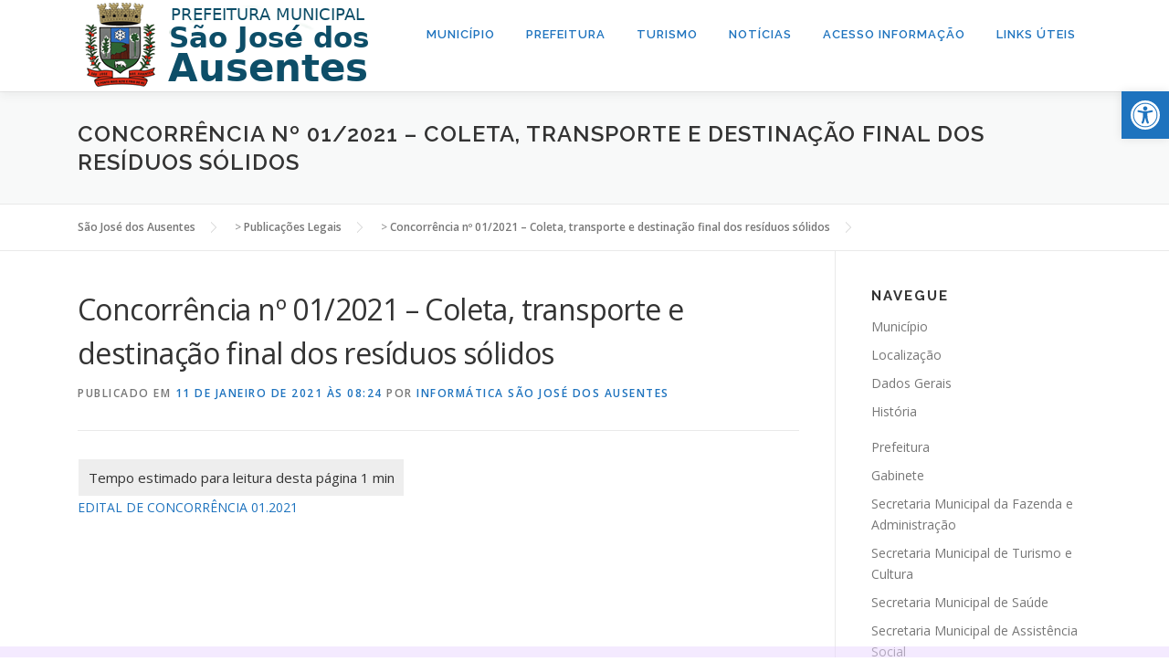

--- FILE ---
content_type: text/html; charset=UTF-8
request_url: https://www.saojosedosausentes.rs.gov.br/publicacaolegal/concorrencia-no-01-2021-coleta-transporte-e-destinacao-final-dos-residuos-solidos/
body_size: 84836
content:

<!DOCTYPE html>
<html dir="ltr" lang="pt-BR" prefix="og: https://ogp.me/ns#">
<head>
<meta charset="UTF-8">
<meta name="viewport" content="width=device-width, initial-scale=1">
<link rel="profile" href="http://gmpg.org/xfn/11">
<title>Concorrência nº 01/2021 – Coleta, transporte e destinação final dos resíduos sólidos - São José dos Ausentes</title>
	<style>img:is([sizes="auto" i], [sizes^="auto," i]) { contain-intrinsic-size: 3000px 1500px }</style>
	
		<!-- All in One SEO 4.7.7 - aioseo.com -->
	<meta name="description" content="EDITAL DE CONCORRÊNCIA 01.2021" />
	<meta name="robots" content="max-image-preview:large" />
	<link rel="canonical" href="https://www.saojosedosausentes.rs.gov.br/publicacaolegal/concorrencia-no-01-2021-coleta-transporte-e-destinacao-final-dos-residuos-solidos/" />
	<meta name="generator" content="All in One SEO (AIOSEO) 4.7.7" />
		<meta property="og:locale" content="pt_BR" />
		<meta property="og:site_name" content="São José dos Ausentes - Prefeitura Municipal" />
		<meta property="og:type" content="article" />
		<meta property="og:title" content="Concorrência nº 01/2021 – Coleta, transporte e destinação final dos resíduos sólidos - São José dos Ausentes" />
		<meta property="og:description" content="EDITAL DE CONCORRÊNCIA 01.2021" />
		<meta property="og:url" content="https://www.saojosedosausentes.rs.gov.br/publicacaolegal/concorrencia-no-01-2021-coleta-transporte-e-destinacao-final-dos-residuos-solidos/" />
		<meta property="og:image" content="https://www.saojosedosausentes.rs.gov.br/wp-content/uploads/2022/12/AUSENTES-1.png" />
		<meta property="og:image:secure_url" content="https://www.saojosedosausentes.rs.gov.br/wp-content/uploads/2022/12/AUSENTES-1.png" />
		<meta property="og:image:width" content="338" />
		<meta property="og:image:height" content="100" />
		<meta property="article:published_time" content="2021-01-11T11:24:00+00:00" />
		<meta property="article:modified_time" content="2021-01-11T11:24:00+00:00" />
		<meta name="twitter:card" content="summary_large_image" />
		<meta name="twitter:title" content="Concorrência nº 01/2021 – Coleta, transporte e destinação final dos resíduos sólidos - São José dos Ausentes" />
		<meta name="twitter:description" content="EDITAL DE CONCORRÊNCIA 01.2021" />
		<meta name="twitter:image" content="https://www.saojosedosausentes.rs.gov.br/wp-content/uploads/2022/12/AUSENTES-1.png" />
		<script type="application/ld+json" class="aioseo-schema">
			{"@context":"https:\/\/schema.org","@graph":[{"@type":"BreadcrumbList","@id":"https:\/\/www.saojosedosausentes.rs.gov.br\/publicacaolegal\/concorrencia-no-01-2021-coleta-transporte-e-destinacao-final-dos-residuos-solidos\/#breadcrumblist","itemListElement":[{"@type":"ListItem","@id":"https:\/\/www.saojosedosausentes.rs.gov.br\/#listItem","position":1,"name":"In\u00edcio","item":"https:\/\/www.saojosedosausentes.rs.gov.br\/","nextItem":{"@type":"ListItem","@id":"https:\/\/www.saojosedosausentes.rs.gov.br\/publicacaolegal\/concorrencia-no-01-2021-coleta-transporte-e-destinacao-final-dos-residuos-solidos\/#listItem","name":"Concorr\u00eancia n\u00ba 01\/2021 - Coleta, transporte e destina\u00e7\u00e3o final dos res\u00edduos s\u00f3lidos"}},{"@type":"ListItem","@id":"https:\/\/www.saojosedosausentes.rs.gov.br\/publicacaolegal\/concorrencia-no-01-2021-coleta-transporte-e-destinacao-final-dos-residuos-solidos\/#listItem","position":2,"name":"Concorr\u00eancia n\u00ba 01\/2021 - Coleta, transporte e destina\u00e7\u00e3o final dos res\u00edduos s\u00f3lidos","previousItem":{"@type":"ListItem","@id":"https:\/\/www.saojosedosausentes.rs.gov.br\/#listItem","name":"In\u00edcio"}}]},{"@type":"Organization","@id":"https:\/\/www.saojosedosausentes.rs.gov.br\/#organization","name":"S\u00e3o Jos\u00e9 dos Ausentes","description":"Prefeitura Municipal","url":"https:\/\/www.saojosedosausentes.rs.gov.br\/","logo":{"@type":"ImageObject","url":"https:\/\/www.saojosedosausentes.rs.gov.br\/wp-content\/uploads\/2022\/12\/AUSENTES-1.png","@id":"https:\/\/www.saojosedosausentes.rs.gov.br\/publicacaolegal\/concorrencia-no-01-2021-coleta-transporte-e-destinacao-final-dos-residuos-solidos\/#organizationLogo","width":338,"height":100},"image":{"@id":"https:\/\/www.saojosedosausentes.rs.gov.br\/publicacaolegal\/concorrencia-no-01-2021-coleta-transporte-e-destinacao-final-dos-residuos-solidos\/#organizationLogo"}},{"@type":"WebPage","@id":"https:\/\/www.saojosedosausentes.rs.gov.br\/publicacaolegal\/concorrencia-no-01-2021-coleta-transporte-e-destinacao-final-dos-residuos-solidos\/#webpage","url":"https:\/\/www.saojosedosausentes.rs.gov.br\/publicacaolegal\/concorrencia-no-01-2021-coleta-transporte-e-destinacao-final-dos-residuos-solidos\/","name":"Concorr\u00eancia n\u00ba 01\/2021 \u2013 Coleta, transporte e destina\u00e7\u00e3o final dos res\u00edduos s\u00f3lidos - S\u00e3o Jos\u00e9 dos Ausentes","description":"EDITAL DE CONCORR\u00caNCIA 01.2021","inLanguage":"pt-BR","isPartOf":{"@id":"https:\/\/www.saojosedosausentes.rs.gov.br\/#website"},"breadcrumb":{"@id":"https:\/\/www.saojosedosausentes.rs.gov.br\/publicacaolegal\/concorrencia-no-01-2021-coleta-transporte-e-destinacao-final-dos-residuos-solidos\/#breadcrumblist"},"image":{"@type":"ImageObject","url":"https:\/\/www.saojosedosausentes.rs.gov.br\/wp-content\/uploads\/2018\/01\/igreja-matriz-de-sao.jpg","@id":"https:\/\/www.saojosedosausentes.rs.gov.br\/publicacaolegal\/concorrencia-no-01-2021-coleta-transporte-e-destinacao-final-dos-residuos-solidos\/#mainImage","width":550,"height":309},"primaryImageOfPage":{"@id":"https:\/\/www.saojosedosausentes.rs.gov.br\/publicacaolegal\/concorrencia-no-01-2021-coleta-transporte-e-destinacao-final-dos-residuos-solidos\/#mainImage"},"datePublished":"2021-01-11T08:24:00-03:00","dateModified":"2021-01-11T08:24:00-03:00"},{"@type":"WebSite","@id":"https:\/\/www.saojosedosausentes.rs.gov.br\/#website","url":"https:\/\/www.saojosedosausentes.rs.gov.br\/","name":"S\u00e3o Jos\u00e9 dos Ausentes","description":"Prefeitura Municipal","inLanguage":"pt-BR","publisher":{"@id":"https:\/\/www.saojosedosausentes.rs.gov.br\/#organization"}}]}
		</script>
		<!-- All in One SEO -->

<link rel='dns-prefetch' href='//maxcdn.bootstrapcdn.com' />
<link rel='dns-prefetch' href='//fonts.googleapis.com' />
<link rel="alternate" type="application/rss+xml" title="Feed para São José dos Ausentes &raquo;" href="https://www.saojosedosausentes.rs.gov.br/feed/" />
<link rel="alternate" type="application/rss+xml" title="Feed de comentários para São José dos Ausentes &raquo;" href="https://www.saojosedosausentes.rs.gov.br/comments/feed/" />
		<!-- This site uses the Google Analytics by ExactMetrics plugin v8.2.4 - Using Analytics tracking - https://www.exactmetrics.com/ -->
							<script src="//www.googletagmanager.com/gtag/js?id=G-Z2QW0GPBK2"  data-cfasync="false" data-wpfc-render="false" type="text/javascript" async></script>
			<script data-cfasync="false" data-wpfc-render="false" type="text/javascript">
				var em_version = '8.2.4';
				var em_track_user = true;
				var em_no_track_reason = '';
								var ExactMetricsDefaultLocations = {"page_location":"https:\/\/www.saojosedosausentes.rs.gov.br\/publicacaolegal\/concorrencia-no-01-2021-coleta-transporte-e-destinacao-final-dos-residuos-solidos\/"};
				if ( typeof ExactMetricsPrivacyGuardFilter === 'function' ) {
					var ExactMetricsLocations = (typeof ExactMetricsExcludeQuery === 'object') ? ExactMetricsPrivacyGuardFilter( ExactMetricsExcludeQuery ) : ExactMetricsPrivacyGuardFilter( ExactMetricsDefaultLocations );
				} else {
					var ExactMetricsLocations = (typeof ExactMetricsExcludeQuery === 'object') ? ExactMetricsExcludeQuery : ExactMetricsDefaultLocations;
				}

								var disableStrs = [
										'ga-disable-G-Z2QW0GPBK2',
									];

				/* Function to detect opted out users */
				function __gtagTrackerIsOptedOut() {
					for (var index = 0; index < disableStrs.length; index++) {
						if (document.cookie.indexOf(disableStrs[index] + '=true') > -1) {
							return true;
						}
					}

					return false;
				}

				/* Disable tracking if the opt-out cookie exists. */
				if (__gtagTrackerIsOptedOut()) {
					for (var index = 0; index < disableStrs.length; index++) {
						window[disableStrs[index]] = true;
					}
				}

				/* Opt-out function */
				function __gtagTrackerOptout() {
					for (var index = 0; index < disableStrs.length; index++) {
						document.cookie = disableStrs[index] + '=true; expires=Thu, 31 Dec 2099 23:59:59 UTC; path=/';
						window[disableStrs[index]] = true;
					}
				}

				if ('undefined' === typeof gaOptout) {
					function gaOptout() {
						__gtagTrackerOptout();
					}
				}
								window.dataLayer = window.dataLayer || [];

				window.ExactMetricsDualTracker = {
					helpers: {},
					trackers: {},
				};
				if (em_track_user) {
					function __gtagDataLayer() {
						dataLayer.push(arguments);
					}

					function __gtagTracker(type, name, parameters) {
						if (!parameters) {
							parameters = {};
						}

						if (parameters.send_to) {
							__gtagDataLayer.apply(null, arguments);
							return;
						}

						if (type === 'event') {
														parameters.send_to = exactmetrics_frontend.v4_id;
							var hookName = name;
							if (typeof parameters['event_category'] !== 'undefined') {
								hookName = parameters['event_category'] + ':' + name;
							}

							if (typeof ExactMetricsDualTracker.trackers[hookName] !== 'undefined') {
								ExactMetricsDualTracker.trackers[hookName](parameters);
							} else {
								__gtagDataLayer('event', name, parameters);
							}
							
						} else {
							__gtagDataLayer.apply(null, arguments);
						}
					}

					__gtagTracker('js', new Date());
					__gtagTracker('set', {
						'developer_id.dNDMyYj': true,
											});
					if ( ExactMetricsLocations.page_location ) {
						__gtagTracker('set', ExactMetricsLocations);
					}
										__gtagTracker('config', 'G-Z2QW0GPBK2', {"forceSSL":"true"} );
															window.gtag = __gtagTracker;										(function () {
						/* https://developers.google.com/analytics/devguides/collection/analyticsjs/ */
						/* ga and __gaTracker compatibility shim. */
						var noopfn = function () {
							return null;
						};
						var newtracker = function () {
							return new Tracker();
						};
						var Tracker = function () {
							return null;
						};
						var p = Tracker.prototype;
						p.get = noopfn;
						p.set = noopfn;
						p.send = function () {
							var args = Array.prototype.slice.call(arguments);
							args.unshift('send');
							__gaTracker.apply(null, args);
						};
						var __gaTracker = function () {
							var len = arguments.length;
							if (len === 0) {
								return;
							}
							var f = arguments[len - 1];
							if (typeof f !== 'object' || f === null || typeof f.hitCallback !== 'function') {
								if ('send' === arguments[0]) {
									var hitConverted, hitObject = false, action;
									if ('event' === arguments[1]) {
										if ('undefined' !== typeof arguments[3]) {
											hitObject = {
												'eventAction': arguments[3],
												'eventCategory': arguments[2],
												'eventLabel': arguments[4],
												'value': arguments[5] ? arguments[5] : 1,
											}
										}
									}
									if ('pageview' === arguments[1]) {
										if ('undefined' !== typeof arguments[2]) {
											hitObject = {
												'eventAction': 'page_view',
												'page_path': arguments[2],
											}
										}
									}
									if (typeof arguments[2] === 'object') {
										hitObject = arguments[2];
									}
									if (typeof arguments[5] === 'object') {
										Object.assign(hitObject, arguments[5]);
									}
									if ('undefined' !== typeof arguments[1].hitType) {
										hitObject = arguments[1];
										if ('pageview' === hitObject.hitType) {
											hitObject.eventAction = 'page_view';
										}
									}
									if (hitObject) {
										action = 'timing' === arguments[1].hitType ? 'timing_complete' : hitObject.eventAction;
										hitConverted = mapArgs(hitObject);
										__gtagTracker('event', action, hitConverted);
									}
								}
								return;
							}

							function mapArgs(args) {
								var arg, hit = {};
								var gaMap = {
									'eventCategory': 'event_category',
									'eventAction': 'event_action',
									'eventLabel': 'event_label',
									'eventValue': 'event_value',
									'nonInteraction': 'non_interaction',
									'timingCategory': 'event_category',
									'timingVar': 'name',
									'timingValue': 'value',
									'timingLabel': 'event_label',
									'page': 'page_path',
									'location': 'page_location',
									'title': 'page_title',
									'referrer' : 'page_referrer',
								};
								for (arg in args) {
																		if (!(!args.hasOwnProperty(arg) || !gaMap.hasOwnProperty(arg))) {
										hit[gaMap[arg]] = args[arg];
									} else {
										hit[arg] = args[arg];
									}
								}
								return hit;
							}

							try {
								f.hitCallback();
							} catch (ex) {
							}
						};
						__gaTracker.create = newtracker;
						__gaTracker.getByName = newtracker;
						__gaTracker.getAll = function () {
							return [];
						};
						__gaTracker.remove = noopfn;
						__gaTracker.loaded = true;
						window['__gaTracker'] = __gaTracker;
					})();
									} else {
										console.log("");
					(function () {
						function __gtagTracker() {
							return null;
						}

						window['__gtagTracker'] = __gtagTracker;
						window['gtag'] = __gtagTracker;
					})();
									}
			</script>
				<!-- / Google Analytics by ExactMetrics -->
				<!-- This site uses the Google Analytics by MonsterInsights plugin v9.11.1 - Using Analytics tracking - https://www.monsterinsights.com/ -->
		<!-- Note: MonsterInsights is not currently configured on this site. The site owner needs to authenticate with Google Analytics in the MonsterInsights settings panel. -->
					<!-- No tracking code set -->
				<!-- / Google Analytics by MonsterInsights -->
		<script type="text/javascript">
/* <![CDATA[ */
window._wpemojiSettings = {"baseUrl":"https:\/\/s.w.org\/images\/core\/emoji\/15.0.3\/72x72\/","ext":".png","svgUrl":"https:\/\/s.w.org\/images\/core\/emoji\/15.0.3\/svg\/","svgExt":".svg","source":{"concatemoji":"https:\/\/www.saojosedosausentes.rs.gov.br\/wp-includes\/js\/wp-emoji-release.min.js?ver=6.7.4"}};
/*! This file is auto-generated */
!function(i,n){var o,s,e;function c(e){try{var t={supportTests:e,timestamp:(new Date).valueOf()};sessionStorage.setItem(o,JSON.stringify(t))}catch(e){}}function p(e,t,n){e.clearRect(0,0,e.canvas.width,e.canvas.height),e.fillText(t,0,0);var t=new Uint32Array(e.getImageData(0,0,e.canvas.width,e.canvas.height).data),r=(e.clearRect(0,0,e.canvas.width,e.canvas.height),e.fillText(n,0,0),new Uint32Array(e.getImageData(0,0,e.canvas.width,e.canvas.height).data));return t.every(function(e,t){return e===r[t]})}function u(e,t,n){switch(t){case"flag":return n(e,"\ud83c\udff3\ufe0f\u200d\u26a7\ufe0f","\ud83c\udff3\ufe0f\u200b\u26a7\ufe0f")?!1:!n(e,"\ud83c\uddfa\ud83c\uddf3","\ud83c\uddfa\u200b\ud83c\uddf3")&&!n(e,"\ud83c\udff4\udb40\udc67\udb40\udc62\udb40\udc65\udb40\udc6e\udb40\udc67\udb40\udc7f","\ud83c\udff4\u200b\udb40\udc67\u200b\udb40\udc62\u200b\udb40\udc65\u200b\udb40\udc6e\u200b\udb40\udc67\u200b\udb40\udc7f");case"emoji":return!n(e,"\ud83d\udc26\u200d\u2b1b","\ud83d\udc26\u200b\u2b1b")}return!1}function f(e,t,n){var r="undefined"!=typeof WorkerGlobalScope&&self instanceof WorkerGlobalScope?new OffscreenCanvas(300,150):i.createElement("canvas"),a=r.getContext("2d",{willReadFrequently:!0}),o=(a.textBaseline="top",a.font="600 32px Arial",{});return e.forEach(function(e){o[e]=t(a,e,n)}),o}function t(e){var t=i.createElement("script");t.src=e,t.defer=!0,i.head.appendChild(t)}"undefined"!=typeof Promise&&(o="wpEmojiSettingsSupports",s=["flag","emoji"],n.supports={everything:!0,everythingExceptFlag:!0},e=new Promise(function(e){i.addEventListener("DOMContentLoaded",e,{once:!0})}),new Promise(function(t){var n=function(){try{var e=JSON.parse(sessionStorage.getItem(o));if("object"==typeof e&&"number"==typeof e.timestamp&&(new Date).valueOf()<e.timestamp+604800&&"object"==typeof e.supportTests)return e.supportTests}catch(e){}return null}();if(!n){if("undefined"!=typeof Worker&&"undefined"!=typeof OffscreenCanvas&&"undefined"!=typeof URL&&URL.createObjectURL&&"undefined"!=typeof Blob)try{var e="postMessage("+f.toString()+"("+[JSON.stringify(s),u.toString(),p.toString()].join(",")+"));",r=new Blob([e],{type:"text/javascript"}),a=new Worker(URL.createObjectURL(r),{name:"wpTestEmojiSupports"});return void(a.onmessage=function(e){c(n=e.data),a.terminate(),t(n)})}catch(e){}c(n=f(s,u,p))}t(n)}).then(function(e){for(var t in e)n.supports[t]=e[t],n.supports.everything=n.supports.everything&&n.supports[t],"flag"!==t&&(n.supports.everythingExceptFlag=n.supports.everythingExceptFlag&&n.supports[t]);n.supports.everythingExceptFlag=n.supports.everythingExceptFlag&&!n.supports.flag,n.DOMReady=!1,n.readyCallback=function(){n.DOMReady=!0}}).then(function(){return e}).then(function(){var e;n.supports.everything||(n.readyCallback(),(e=n.source||{}).concatemoji?t(e.concatemoji):e.wpemoji&&e.twemoji&&(t(e.twemoji),t(e.wpemoji)))}))}((window,document),window._wpemojiSettings);
/* ]]> */
</script>
<link rel='stylesheet' id='sbr_styles-css' href='https://www.saojosedosausentes.rs.gov.br/wp-content/plugins/reviews-feed/assets/css/sbr-styles.css?ver=1.2.0' type='text/css' media='all' />
<link rel='stylesheet' id='sbi_styles-css' href='https://www.saojosedosausentes.rs.gov.br/wp-content/plugins/instagram-feed/css/sbi-styles.min.css?ver=6.6.1' type='text/css' media='all' />
<link rel='stylesheet' id='sby_styles-css' href='https://www.saojosedosausentes.rs.gov.br/wp-content/plugins/feeds-for-youtube/css/sb-youtube.min.css?ver=2.2.4' type='text/css' media='all' />
<style id='wp-emoji-styles-inline-css' type='text/css'>

	img.wp-smiley, img.emoji {
		display: inline !important;
		border: none !important;
		box-shadow: none !important;
		height: 1em !important;
		width: 1em !important;
		margin: 0 0.07em !important;
		vertical-align: -0.1em !important;
		background: none !important;
		padding: 0 !important;
	}
</style>
<link rel='stylesheet' id='wp-block-library-css' href='https://www.saojosedosausentes.rs.gov.br/wp-includes/css/dist/block-library/style.min.css?ver=6.7.4' type='text/css' media='all' />
<style id='wp-block-library-theme-inline-css' type='text/css'>
.wp-block-audio :where(figcaption){color:#555;font-size:13px;text-align:center}.is-dark-theme .wp-block-audio :where(figcaption){color:#ffffffa6}.wp-block-audio{margin:0 0 1em}.wp-block-code{border:1px solid #ccc;border-radius:4px;font-family:Menlo,Consolas,monaco,monospace;padding:.8em 1em}.wp-block-embed :where(figcaption){color:#555;font-size:13px;text-align:center}.is-dark-theme .wp-block-embed :where(figcaption){color:#ffffffa6}.wp-block-embed{margin:0 0 1em}.blocks-gallery-caption{color:#555;font-size:13px;text-align:center}.is-dark-theme .blocks-gallery-caption{color:#ffffffa6}:root :where(.wp-block-image figcaption){color:#555;font-size:13px;text-align:center}.is-dark-theme :root :where(.wp-block-image figcaption){color:#ffffffa6}.wp-block-image{margin:0 0 1em}.wp-block-pullquote{border-bottom:4px solid;border-top:4px solid;color:currentColor;margin-bottom:1.75em}.wp-block-pullquote cite,.wp-block-pullquote footer,.wp-block-pullquote__citation{color:currentColor;font-size:.8125em;font-style:normal;text-transform:uppercase}.wp-block-quote{border-left:.25em solid;margin:0 0 1.75em;padding-left:1em}.wp-block-quote cite,.wp-block-quote footer{color:currentColor;font-size:.8125em;font-style:normal;position:relative}.wp-block-quote:where(.has-text-align-right){border-left:none;border-right:.25em solid;padding-left:0;padding-right:1em}.wp-block-quote:where(.has-text-align-center){border:none;padding-left:0}.wp-block-quote.is-large,.wp-block-quote.is-style-large,.wp-block-quote:where(.is-style-plain){border:none}.wp-block-search .wp-block-search__label{font-weight:700}.wp-block-search__button{border:1px solid #ccc;padding:.375em .625em}:where(.wp-block-group.has-background){padding:1.25em 2.375em}.wp-block-separator.has-css-opacity{opacity:.4}.wp-block-separator{border:none;border-bottom:2px solid;margin-left:auto;margin-right:auto}.wp-block-separator.has-alpha-channel-opacity{opacity:1}.wp-block-separator:not(.is-style-wide):not(.is-style-dots){width:100px}.wp-block-separator.has-background:not(.is-style-dots){border-bottom:none;height:1px}.wp-block-separator.has-background:not(.is-style-wide):not(.is-style-dots){height:2px}.wp-block-table{margin:0 0 1em}.wp-block-table td,.wp-block-table th{word-break:normal}.wp-block-table :where(figcaption){color:#555;font-size:13px;text-align:center}.is-dark-theme .wp-block-table :where(figcaption){color:#ffffffa6}.wp-block-video :where(figcaption){color:#555;font-size:13px;text-align:center}.is-dark-theme .wp-block-video :where(figcaption){color:#ffffffa6}.wp-block-video{margin:0 0 1em}:root :where(.wp-block-template-part.has-background){margin-bottom:0;margin-top:0;padding:1.25em 2.375em}
</style>
<style id='a11y-buttons-a11y-button-style-inline-css' type='text/css'>
.wp-block-a11y-buttons-a11y-button{display:inline-block}.wp-block-a11y-buttons-a11y-button a,.wp-block-a11y-buttons-a11y-button button{align-items:center;display:flex;font-size:1em;gap:.5em;padding:.25em .75em}.wp-block-a11y-buttons-a11y-button a svg,.wp-block-a11y-buttons-a11y-button button svg{box-sizing:content-box;display:block;padding:.25em 0}.wp-block-a11y-buttons-a11y-button a:not(.has-background),.wp-block-a11y-buttons-a11y-button button:not(.has-background){background:transparent}.wp-block-a11y-buttons-a11y-button a:not(.has-text-color),.wp-block-a11y-buttons-a11y-button button:not(.has-text-color){color:currentcolor}.wp-block-a11y-buttons-a11y-button a:not(.has-border-color),.wp-block-a11y-buttons-a11y-button button:not(.has-border-color){border:0 solid transparent}.wp-block-a11y-buttons-a11y-button a.components-button .block-editor-rich-text__editable,.wp-block-a11y-buttons-a11y-button button.components-button .block-editor-rich-text__editable{cursor:text}.wp-block-a11y-buttons-a11y-button a:not(.components-button),.wp-block-a11y-buttons-a11y-button button:not(.components-button){cursor:pointer}

</style>
<style id='a11y-buttons-a11y-buttons-style-inline-css' type='text/css'>
.wp-block-a11y-buttons-a11y-buttons{margin-left:0;padding-left:0;padding-right:0;text-indent:0}.wp-block-a11y-buttons-a11y-buttons.aligncenter{display:flex;justify-content:center}.wp-block-a11y-buttons-a11y-buttons.alignright{justify-content:flex-end}

</style>
<style id='classic-theme-styles-inline-css' type='text/css'>
/*! This file is auto-generated */
.wp-block-button__link{color:#fff;background-color:#32373c;border-radius:9999px;box-shadow:none;text-decoration:none;padding:calc(.667em + 2px) calc(1.333em + 2px);font-size:1.125em}.wp-block-file__button{background:#32373c;color:#fff;text-decoration:none}
</style>
<style id='global-styles-inline-css' type='text/css'>
:root{--wp--preset--aspect-ratio--square: 1;--wp--preset--aspect-ratio--4-3: 4/3;--wp--preset--aspect-ratio--3-4: 3/4;--wp--preset--aspect-ratio--3-2: 3/2;--wp--preset--aspect-ratio--2-3: 2/3;--wp--preset--aspect-ratio--16-9: 16/9;--wp--preset--aspect-ratio--9-16: 9/16;--wp--preset--color--black: #000000;--wp--preset--color--cyan-bluish-gray: #abb8c3;--wp--preset--color--white: #ffffff;--wp--preset--color--pale-pink: #f78da7;--wp--preset--color--vivid-red: #cf2e2e;--wp--preset--color--luminous-vivid-orange: #ff6900;--wp--preset--color--luminous-vivid-amber: #fcb900;--wp--preset--color--light-green-cyan: #7bdcb5;--wp--preset--color--vivid-green-cyan: #00d084;--wp--preset--color--pale-cyan-blue: #8ed1fc;--wp--preset--color--vivid-cyan-blue: #0693e3;--wp--preset--color--vivid-purple: #9b51e0;--wp--preset--gradient--vivid-cyan-blue-to-vivid-purple: linear-gradient(135deg,rgba(6,147,227,1) 0%,rgb(155,81,224) 100%);--wp--preset--gradient--light-green-cyan-to-vivid-green-cyan: linear-gradient(135deg,rgb(122,220,180) 0%,rgb(0,208,130) 100%);--wp--preset--gradient--luminous-vivid-amber-to-luminous-vivid-orange: linear-gradient(135deg,rgba(252,185,0,1) 0%,rgba(255,105,0,1) 100%);--wp--preset--gradient--luminous-vivid-orange-to-vivid-red: linear-gradient(135deg,rgba(255,105,0,1) 0%,rgb(207,46,46) 100%);--wp--preset--gradient--very-light-gray-to-cyan-bluish-gray: linear-gradient(135deg,rgb(238,238,238) 0%,rgb(169,184,195) 100%);--wp--preset--gradient--cool-to-warm-spectrum: linear-gradient(135deg,rgb(74,234,220) 0%,rgb(151,120,209) 20%,rgb(207,42,186) 40%,rgb(238,44,130) 60%,rgb(251,105,98) 80%,rgb(254,248,76) 100%);--wp--preset--gradient--blush-light-purple: linear-gradient(135deg,rgb(255,206,236) 0%,rgb(152,150,240) 100%);--wp--preset--gradient--blush-bordeaux: linear-gradient(135deg,rgb(254,205,165) 0%,rgb(254,45,45) 50%,rgb(107,0,62) 100%);--wp--preset--gradient--luminous-dusk: linear-gradient(135deg,rgb(255,203,112) 0%,rgb(199,81,192) 50%,rgb(65,88,208) 100%);--wp--preset--gradient--pale-ocean: linear-gradient(135deg,rgb(255,245,203) 0%,rgb(182,227,212) 50%,rgb(51,167,181) 100%);--wp--preset--gradient--electric-grass: linear-gradient(135deg,rgb(202,248,128) 0%,rgb(113,206,126) 100%);--wp--preset--gradient--midnight: linear-gradient(135deg,rgb(2,3,129) 0%,rgb(40,116,252) 100%);--wp--preset--font-size--small: 13px;--wp--preset--font-size--medium: 20px;--wp--preset--font-size--large: 36px;--wp--preset--font-size--x-large: 42px;--wp--preset--spacing--20: 0.44rem;--wp--preset--spacing--30: 0.67rem;--wp--preset--spacing--40: 1rem;--wp--preset--spacing--50: 1.5rem;--wp--preset--spacing--60: 2.25rem;--wp--preset--spacing--70: 3.38rem;--wp--preset--spacing--80: 5.06rem;--wp--preset--shadow--natural: 6px 6px 9px rgba(0, 0, 0, 0.2);--wp--preset--shadow--deep: 12px 12px 50px rgba(0, 0, 0, 0.4);--wp--preset--shadow--sharp: 6px 6px 0px rgba(0, 0, 0, 0.2);--wp--preset--shadow--outlined: 6px 6px 0px -3px rgba(255, 255, 255, 1), 6px 6px rgba(0, 0, 0, 1);--wp--preset--shadow--crisp: 6px 6px 0px rgba(0, 0, 0, 1);}:where(.is-layout-flex){gap: 0.5em;}:where(.is-layout-grid){gap: 0.5em;}body .is-layout-flex{display: flex;}.is-layout-flex{flex-wrap: wrap;align-items: center;}.is-layout-flex > :is(*, div){margin: 0;}body .is-layout-grid{display: grid;}.is-layout-grid > :is(*, div){margin: 0;}:where(.wp-block-columns.is-layout-flex){gap: 2em;}:where(.wp-block-columns.is-layout-grid){gap: 2em;}:where(.wp-block-post-template.is-layout-flex){gap: 1.25em;}:where(.wp-block-post-template.is-layout-grid){gap: 1.25em;}.has-black-color{color: var(--wp--preset--color--black) !important;}.has-cyan-bluish-gray-color{color: var(--wp--preset--color--cyan-bluish-gray) !important;}.has-white-color{color: var(--wp--preset--color--white) !important;}.has-pale-pink-color{color: var(--wp--preset--color--pale-pink) !important;}.has-vivid-red-color{color: var(--wp--preset--color--vivid-red) !important;}.has-luminous-vivid-orange-color{color: var(--wp--preset--color--luminous-vivid-orange) !important;}.has-luminous-vivid-amber-color{color: var(--wp--preset--color--luminous-vivid-amber) !important;}.has-light-green-cyan-color{color: var(--wp--preset--color--light-green-cyan) !important;}.has-vivid-green-cyan-color{color: var(--wp--preset--color--vivid-green-cyan) !important;}.has-pale-cyan-blue-color{color: var(--wp--preset--color--pale-cyan-blue) !important;}.has-vivid-cyan-blue-color{color: var(--wp--preset--color--vivid-cyan-blue) !important;}.has-vivid-purple-color{color: var(--wp--preset--color--vivid-purple) !important;}.has-black-background-color{background-color: var(--wp--preset--color--black) !important;}.has-cyan-bluish-gray-background-color{background-color: var(--wp--preset--color--cyan-bluish-gray) !important;}.has-white-background-color{background-color: var(--wp--preset--color--white) !important;}.has-pale-pink-background-color{background-color: var(--wp--preset--color--pale-pink) !important;}.has-vivid-red-background-color{background-color: var(--wp--preset--color--vivid-red) !important;}.has-luminous-vivid-orange-background-color{background-color: var(--wp--preset--color--luminous-vivid-orange) !important;}.has-luminous-vivid-amber-background-color{background-color: var(--wp--preset--color--luminous-vivid-amber) !important;}.has-light-green-cyan-background-color{background-color: var(--wp--preset--color--light-green-cyan) !important;}.has-vivid-green-cyan-background-color{background-color: var(--wp--preset--color--vivid-green-cyan) !important;}.has-pale-cyan-blue-background-color{background-color: var(--wp--preset--color--pale-cyan-blue) !important;}.has-vivid-cyan-blue-background-color{background-color: var(--wp--preset--color--vivid-cyan-blue) !important;}.has-vivid-purple-background-color{background-color: var(--wp--preset--color--vivid-purple) !important;}.has-black-border-color{border-color: var(--wp--preset--color--black) !important;}.has-cyan-bluish-gray-border-color{border-color: var(--wp--preset--color--cyan-bluish-gray) !important;}.has-white-border-color{border-color: var(--wp--preset--color--white) !important;}.has-pale-pink-border-color{border-color: var(--wp--preset--color--pale-pink) !important;}.has-vivid-red-border-color{border-color: var(--wp--preset--color--vivid-red) !important;}.has-luminous-vivid-orange-border-color{border-color: var(--wp--preset--color--luminous-vivid-orange) !important;}.has-luminous-vivid-amber-border-color{border-color: var(--wp--preset--color--luminous-vivid-amber) !important;}.has-light-green-cyan-border-color{border-color: var(--wp--preset--color--light-green-cyan) !important;}.has-vivid-green-cyan-border-color{border-color: var(--wp--preset--color--vivid-green-cyan) !important;}.has-pale-cyan-blue-border-color{border-color: var(--wp--preset--color--pale-cyan-blue) !important;}.has-vivid-cyan-blue-border-color{border-color: var(--wp--preset--color--vivid-cyan-blue) !important;}.has-vivid-purple-border-color{border-color: var(--wp--preset--color--vivid-purple) !important;}.has-vivid-cyan-blue-to-vivid-purple-gradient-background{background: var(--wp--preset--gradient--vivid-cyan-blue-to-vivid-purple) !important;}.has-light-green-cyan-to-vivid-green-cyan-gradient-background{background: var(--wp--preset--gradient--light-green-cyan-to-vivid-green-cyan) !important;}.has-luminous-vivid-amber-to-luminous-vivid-orange-gradient-background{background: var(--wp--preset--gradient--luminous-vivid-amber-to-luminous-vivid-orange) !important;}.has-luminous-vivid-orange-to-vivid-red-gradient-background{background: var(--wp--preset--gradient--luminous-vivid-orange-to-vivid-red) !important;}.has-very-light-gray-to-cyan-bluish-gray-gradient-background{background: var(--wp--preset--gradient--very-light-gray-to-cyan-bluish-gray) !important;}.has-cool-to-warm-spectrum-gradient-background{background: var(--wp--preset--gradient--cool-to-warm-spectrum) !important;}.has-blush-light-purple-gradient-background{background: var(--wp--preset--gradient--blush-light-purple) !important;}.has-blush-bordeaux-gradient-background{background: var(--wp--preset--gradient--blush-bordeaux) !important;}.has-luminous-dusk-gradient-background{background: var(--wp--preset--gradient--luminous-dusk) !important;}.has-pale-ocean-gradient-background{background: var(--wp--preset--gradient--pale-ocean) !important;}.has-electric-grass-gradient-background{background: var(--wp--preset--gradient--electric-grass) !important;}.has-midnight-gradient-background{background: var(--wp--preset--gradient--midnight) !important;}.has-small-font-size{font-size: var(--wp--preset--font-size--small) !important;}.has-medium-font-size{font-size: var(--wp--preset--font-size--medium) !important;}.has-large-font-size{font-size: var(--wp--preset--font-size--large) !important;}.has-x-large-font-size{font-size: var(--wp--preset--font-size--x-large) !important;}
:where(.wp-block-post-template.is-layout-flex){gap: 1.25em;}:where(.wp-block-post-template.is-layout-grid){gap: 1.25em;}
:where(.wp-block-columns.is-layout-flex){gap: 2em;}:where(.wp-block-columns.is-layout-grid){gap: 2em;}
:root :where(.wp-block-pullquote){font-size: 1.5em;line-height: 1.6;}
</style>
<link rel='stylesheet' id='contact-form-7-css' href='https://www.saojosedosausentes.rs.gov.br/wp-content/plugins/contact-form-7/includes/css/styles.css?ver=6.0.1' type='text/css' media='all' />
<link rel='stylesheet' id='ctf_styles-css' href='https://www.saojosedosausentes.rs.gov.br/wp-content/plugins/custom-twitter-feeds/css/ctf-styles.min.css?ver=2.2.5' type='text/css' media='all' />
<link rel='stylesheet' id='cff-css' href='https://www.saojosedosausentes.rs.gov.br/wp-content/plugins/custom-facebook-feed/assets/css/cff-style.min.css?ver=4.2.6' type='text/css' media='all' />
<link rel='stylesheet' id='sb-font-awesome-css' href='https://maxcdn.bootstrapcdn.com/font-awesome/4.7.0/css/font-awesome.min.css?ver=6.7.4' type='text/css' media='all' />
<link rel='stylesheet' id='wp-pagenavi-css' href='https://www.saojosedosausentes.rs.gov.br/wp-content/plugins/wp-pagenavi/pagenavi-css.css?ver=2.70' type='text/css' media='all' />
<link rel='stylesheet' id='onepress-fonts-css' href='https://fonts.googleapis.com/css?family=Raleway%3A400%2C500%2C600%2C700%2C300%2C100%2C800%2C900%7COpen+Sans%3A400%2C300%2C300italic%2C400italic%2C600%2C600italic%2C700%2C700italic&#038;subset=latin%2Clatin-ext&#038;display=swap&#038;ver=2.3.6' type='text/css' media='all' />
<link rel='stylesheet' id='onepress-animate-css' href='https://www.saojosedosausentes.rs.gov.br/wp-content/themes/onepress/assets/css/animate.min.css?ver=2.3.6' type='text/css' media='all' />
<link rel='stylesheet' id='onepress-fa-css' href='https://www.saojosedosausentes.rs.gov.br/wp-content/themes/onepress/assets/fontawesome-v6/css/all.min.css?ver=6.5.1' type='text/css' media='all' />
<link rel='stylesheet' id='onepress-fa-shims-css' href='https://www.saojosedosausentes.rs.gov.br/wp-content/themes/onepress/assets/fontawesome-v6/css/v4-shims.min.css?ver=6.5.1' type='text/css' media='all' />
<link rel='stylesheet' id='onepress-bootstrap-css' href='https://www.saojosedosausentes.rs.gov.br/wp-content/themes/onepress/assets/css/bootstrap.min.css?ver=2.3.6' type='text/css' media='all' />
<link rel='stylesheet' id='onepress-style-css' href='https://www.saojosedosausentes.rs.gov.br/wp-content/themes/onepress/style.css?ver=6.7.4' type='text/css' media='all' />
<style id='onepress-style-inline-css' type='text/css'>
#main .video-section section.hero-slideshow-wrapper{background:transparent}.hero-slideshow-wrapper:after{position:absolute;top:0px;left:0px;width:100%;height:100%;background-color:rgba(0,0,0,0.3);display:block;content:""}#parallax-hero .jarallax-container .parallax-bg:before{background-color:rgba(0,0,0,0.3)}.body-desktop .parallax-hero .hero-slideshow-wrapper:after{display:none!important}#parallax-hero>.parallax-bg::before{background-color:rgba(0,0,0,0.3);opacity:1}.body-desktop .parallax-hero .hero-slideshow-wrapper:after{display:none!important}a,.screen-reader-text:hover,.screen-reader-text:active,.screen-reader-text:focus,.header-social a,.onepress-menu a:hover,.onepress-menu ul li a:hover,.onepress-menu li.onepress-current-item>a,.onepress-menu ul li.current-menu-item>a,.onepress-menu>li a.menu-actived,.onepress-menu.onepress-menu-mobile li.onepress-current-item>a,.site-footer a,.site-footer .footer-social a:hover,.site-footer .btt a:hover,.highlight,#comments .comment .comment-wrapper .comment-meta .comment-time:hover,#comments .comment .comment-wrapper .comment-meta .comment-reply-link:hover,#comments .comment .comment-wrapper .comment-meta .comment-edit-link:hover,.btn-theme-primary-outline,.sidebar .widget a:hover,.section-services .service-item .service-image i,.counter_item .counter__number,.team-member .member-thumb .member-profile a:hover,.icon-background-default{color:#1e73be}input[type="reset"],input[type="submit"],input[type="submit"],input[type="reset"]:hover,input[type="submit"]:hover,input[type="submit"]:hover .nav-links a:hover,.btn-theme-primary,.btn-theme-primary-outline:hover,.section-testimonials .card-theme-primary,.woocommerce #respond input#submit,.woocommerce a.button,.woocommerce button.button,.woocommerce input.button,.woocommerce button.button.alt,.pirate-forms-submit-button,.pirate-forms-submit-button:hover,input[type="reset"],input[type="submit"],input[type="submit"],.pirate-forms-submit-button,.contact-form div.wpforms-container-full .wpforms-form .wpforms-submit,.contact-form div.wpforms-container-full .wpforms-form .wpforms-submit:hover,.nav-links a:hover,.nav-links a.current,.nav-links .page-numbers:hover,.nav-links .page-numbers.current{background:#1e73be}.btn-theme-primary-outline,.btn-theme-primary-outline:hover,.pricing__item:hover,.section-testimonials .card-theme-primary,.entry-content blockquote{border-color:#1e73be}.feature-item:hover .icon-background-default{color:#a0a0a0}.onepress-menu>li>a{color:#1e73be}.onepress-menu>li>a:hover,.onepress-menu>li.onepress-current-item>a{color:#aaaaaa;-webkit-transition:all 0.5s ease-in-out;-moz-transition:all 0.5s ease-in-out;-o-transition:all 0.5s ease-in-out;transition:all 0.5s ease-in-out}@media screen and (min-width:1140px){.onepress-menu>li:last-child>a{padding-right:17px}.onepress-menu>li>a:hover,.onepress-menu>li.onepress-current-item>a{background:#1e73be;-webkit-transition:all 0.5s ease-in-out;-moz-transition:all 0.5s ease-in-out;-o-transition:all 0.5s ease-in-out;transition:all 0.5s ease-in-out}}#nav-toggle span,#nav-toggle span::before,#nav-toggle span::after,#nav-toggle.nav-is-visible span::before,#nav-toggle.nav-is-visible span::after{background:#1e73be}#footer-widgets{}.gallery-carousel .g-item{padding:0px 10px}.gallery-carousel-wrap{margin-left:-10px;margin-right:-10px}.gallery-grid .g-item,.gallery-masonry .g-item .inner{padding:10px}.gallery-grid-wrap,.gallery-masonry-wrap{margin-left:-10px;margin-right:-10px}.gallery-justified-wrap{margin-left:-20px;margin-right:-20px}
</style>
<link rel='stylesheet' id='onepress-gallery-lightgallery-css' href='https://www.saojosedosausentes.rs.gov.br/wp-content/themes/onepress/assets/css/lightgallery.css?ver=6.7.4' type='text/css' media='all' />
<link rel='stylesheet' id='pojo-a11y-css' href='https://www.saojosedosausentes.rs.gov.br/wp-content/plugins/pojo-accessibility/assets/css/style.min.css?ver=1.0.0' type='text/css' media='all' />
<link rel='stylesheet' id='bsfrt_frontend-css' href='https://www.saojosedosausentes.rs.gov.br/wp-content/plugins/read-meter/assets/css/bsfrt-frontend-css.min.css?ver=1.0.9' type='text/css' media='all' />
<script type="text/javascript" src="https://www.saojosedosausentes.rs.gov.br/wp-content/plugins/google-analytics-dashboard-for-wp/assets/js/frontend-gtag.min.js?ver=8.2.4" id="exactmetrics-frontend-script-js" async="async" data-wp-strategy="async"></script>
<script data-cfasync="false" data-wpfc-render="false" type="text/javascript" id='exactmetrics-frontend-script-js-extra'>/* <![CDATA[ */
var exactmetrics_frontend = {"js_events_tracking":"true","download_extensions":"zip,mp3,mpeg,pdf,docx,pptx,xlsx,rar","inbound_paths":"[{\"path\":\"\\\/go\\\/\",\"label\":\"affiliate\"},{\"path\":\"\\\/recommend\\\/\",\"label\":\"affiliate\"}]","home_url":"https:\/\/www.saojosedosausentes.rs.gov.br","hash_tracking":"false","v4_id":"G-Z2QW0GPBK2"};/* ]]> */
</script>
<script type="text/javascript" id="a11y-buttons-frontend-script-js-extra">
/* <![CDATA[ */
var a11yButtonSettings = {"pluginBuildPath":"https:\/\/www.saojosedosausentes.rs.gov.br\/wp-content\/plugins\/a11y-buttons\/build\/"};
/* ]]> */
</script>
<script type="text/javascript" src="https://www.saojosedosausentes.rs.gov.br/wp-content/plugins/a11y-buttons/build/frontend/frontend.js?ver=4ae744e07907936d50c5" id="a11y-buttons-frontend-script-js"></script>
<script type="text/javascript" src="https://www.saojosedosausentes.rs.gov.br/wp-includes/js/jquery/jquery.min.js?ver=3.7.1" id="jquery-core-js"></script>
<script type="text/javascript" src="https://www.saojosedosausentes.rs.gov.br/wp-includes/js/jquery/jquery-migrate.min.js?ver=3.4.1" id="jquery-migrate-js"></script>
<link rel="https://api.w.org/" href="https://www.saojosedosausentes.rs.gov.br/wp-json/" /><link rel="EditURI" type="application/rsd+xml" title="RSD" href="https://www.saojosedosausentes.rs.gov.br/xmlrpc.php?rsd" />
<meta name="generator" content="WordPress 6.7.4" />
<link rel='shortlink' href='https://www.saojosedosausentes.rs.gov.br/?p=3024' />
<link rel="alternate" title="oEmbed (JSON)" type="application/json+oembed" href="https://www.saojosedosausentes.rs.gov.br/wp-json/oembed/1.0/embed?url=https%3A%2F%2Fwww.saojosedosausentes.rs.gov.br%2Fpublicacaolegal%2Fconcorrencia-no-01-2021-coleta-transporte-e-destinacao-final-dos-residuos-solidos%2F" />
<link rel="alternate" title="oEmbed (XML)" type="text/xml+oembed" href="https://www.saojosedosausentes.rs.gov.br/wp-json/oembed/1.0/embed?url=https%3A%2F%2Fwww.saojosedosausentes.rs.gov.br%2Fpublicacaolegal%2Fconcorrencia-no-01-2021-coleta-transporte-e-destinacao-final-dos-residuos-solidos%2F&#038;format=xml" />
<meta name="generator" content="Elementor 3.26.0; features: additional_custom_breakpoints, e_element_cache; settings: css_print_method-external, google_font-enabled, font_display-auto">
<style type="text/css">
#pojo-a11y-toolbar .pojo-a11y-toolbar-toggle a{ background-color: #1e73be;	color: #ffffff;}
#pojo-a11y-toolbar .pojo-a11y-toolbar-overlay, #pojo-a11y-toolbar .pojo-a11y-toolbar-overlay ul.pojo-a11y-toolbar-items.pojo-a11y-links{ border-color: #1e73be;}
body.pojo-a11y-focusable a:focus{ outline-style: solid !important;	outline-width: 1px !important;	outline-color: #FF0000 !important;}
#pojo-a11y-toolbar{ top: 100px !important;}
#pojo-a11y-toolbar .pojo-a11y-toolbar-overlay{ background-color: #ffffff;}
#pojo-a11y-toolbar .pojo-a11y-toolbar-overlay ul.pojo-a11y-toolbar-items li.pojo-a11y-toolbar-item a, #pojo-a11y-toolbar .pojo-a11y-toolbar-overlay p.pojo-a11y-toolbar-title{ color: #333333;}
#pojo-a11y-toolbar .pojo-a11y-toolbar-overlay ul.pojo-a11y-toolbar-items li.pojo-a11y-toolbar-item a.active{ background-color: #1e73be;	color: #ffffff;}
@media (max-width: 767px) { #pojo-a11y-toolbar { top: 50px !important; } }</style>			<style>
				.e-con.e-parent:nth-of-type(n+4):not(.e-lazyloaded):not(.e-no-lazyload),
				.e-con.e-parent:nth-of-type(n+4):not(.e-lazyloaded):not(.e-no-lazyload) * {
					background-image: none !important;
				}
				@media screen and (max-height: 1024px) {
					.e-con.e-parent:nth-of-type(n+3):not(.e-lazyloaded):not(.e-no-lazyload),
					.e-con.e-parent:nth-of-type(n+3):not(.e-lazyloaded):not(.e-no-lazyload) * {
						background-image: none !important;
					}
				}
				@media screen and (max-height: 640px) {
					.e-con.e-parent:nth-of-type(n+2):not(.e-lazyloaded):not(.e-no-lazyload),
					.e-con.e-parent:nth-of-type(n+2):not(.e-lazyloaded):not(.e-no-lazyload) * {
						background-image: none !important;
					}
				}
			</style>
			
<style type="text/css">
.entry-content .bsf-rt-reading-time{
background: #eeeeee;

color: #333333;

font-size: 15px;

margin-top: 
		1px;

margin-right: 
		1px;

margin-bottom: 
		1px;

margin-left: 
		1px;

padding-top: 
		0.5em;

padding-right: 
		0.7em;

padding-bottom: 
		0.5em;

padding-left: 
		0.7em;

width: max-content;

display: block;

min-width: 100px;

}

</style>
				<style type="text/css">
		.admin-bar .progress-container-top {
		background: #e8d5ff;
		height: 12px;

		}
		.progress-container-top {
		background: #e8d5ff;
		height: 12px;

		}
		.progress-container-bottom {
		background: #e8d5ff;
		height: 12px;

		} 
		.progress-bar {
		background: #140372;
		height: 12px;
		width: 0%;

		}           
		</style>
				<link rel="icon" href="https://www.saojosedosausentes.rs.gov.br/wp-content/uploads/2018/09/cropped-logo-completo-e1537382850603-32x32.png" sizes="32x32" />
<link rel="icon" href="https://www.saojosedosausentes.rs.gov.br/wp-content/uploads/2018/09/cropped-logo-completo-e1537382850603-192x192.png" sizes="192x192" />
<link rel="apple-touch-icon" href="https://www.saojosedosausentes.rs.gov.br/wp-content/uploads/2018/09/cropped-logo-completo-e1537382850603-180x180.png" />
<meta name="msapplication-TileImage" content="https://www.saojosedosausentes.rs.gov.br/wp-content/uploads/2018/09/cropped-logo-completo-e1537382850603-270x270.png" />
		<style type="text/css" id="wp-custom-css">
			#hero{
	max-height: 250px;
	max-width: 1100px;
	margin: auto;
}
#Sobre{
	padding-top: 5px;
}
#about{
	padding-top: 5px;
}
#noticias{
	padding-top: 10px;
	
}
#footer-widgets {
	padding: 1em;
}		</style>
		</head>

<body class="publicacaolegal-template-default single single-publicacaolegal postid-3024 wp-custom-logo group-blog elementor-default elementor-kit-6039">
<div id="page" class="hfeed site">
	<a class="skip-link screen-reader-text" href="#content">Pular para o conteúdo</a>
	<div id="header-section" class="h-below-hero no-transparent">		<header id="masthead" class="site-header header-contained is-sticky no-scroll no-t h-below-hero" role="banner">
			<div class="container">
				<div class="site-branding">
				<div class="site-brand-inner has-logo-img no-desc"><div class="site-logo-div"><a href="https://www.saojosedosausentes.rs.gov.br/" class="custom-logo-link  no-t-logo" rel="home" itemprop="url"><img width="338" height="100" src="https://www.saojosedosausentes.rs.gov.br/wp-content/uploads/2022/12/AUSENTES-1.png" class="custom-logo" alt="São José dos Ausentes" itemprop="logo" decoding="async" srcset="https://www.saojosedosausentes.rs.gov.br/wp-content/uploads/2022/12/AUSENTES-1.png 338w, https://www.saojosedosausentes.rs.gov.br/wp-content/uploads/2022/12/AUSENTES-1-310x92.png 310w" sizes="(max-width: 338px) 100vw, 338px" /></a></div></div>				</div>
				<div class="header-right-wrapper">
					<a href="#0" id="nav-toggle">Menu<span></span></a>
					<nav id="site-navigation" class="main-navigation" role="navigation">
						<ul class="onepress-menu">
							<li id="menu-item-131" class="menu-item menu-item-type-post_type menu-item-object-page menu-item-has-children menu-item-131"><a href="https://www.saojosedosausentes.rs.gov.br/municipio/">Município</a>
<ul class="sub-menu">
	<li id="menu-item-132" class="menu-item menu-item-type-post_type menu-item-object-page menu-item-132"><a href="https://www.saojosedosausentes.rs.gov.br/municipio/localizacao/">Localização</a></li>
	<li id="menu-item-138" class="menu-item menu-item-type-post_type menu-item-object-page menu-item-138"><a href="https://www.saojosedosausentes.rs.gov.br/municipio/dados-gerais/">Dados Gerais</a></li>
	<li id="menu-item-137" class="menu-item menu-item-type-post_type menu-item-object-page menu-item-137"><a href="https://www.saojosedosausentes.rs.gov.br/municipio/historia/">História</a></li>
</ul>
</li>
<li id="menu-item-145" class="menu-item menu-item-type-post_type menu-item-object-page menu-item-has-children menu-item-145"><a href="https://www.saojosedosausentes.rs.gov.br/prefeitura/">Prefeitura</a>
<ul class="sub-menu">
	<li id="menu-item-147" class="menu-item menu-item-type-post_type menu-item-object-page menu-item-147"><a href="https://www.saojosedosausentes.rs.gov.br/prefeitura/prefeito/">Gabinete</a></li>
	<li id="menu-item-7752" class="menu-item menu-item-type-post_type menu-item-object-page menu-item-7752"><a href="https://www.saojosedosausentes.rs.gov.br/secretarias/secretaria-municipal-da-fazenda-administracao-e-desporto/">Secretaria Municipal da Fazenda e Administração</a></li>
	<li id="menu-item-7750" class="menu-item menu-item-type-post_type menu-item-object-page menu-item-7750"><a href="https://www.saojosedosausentes.rs.gov.br/secretarias/secretaria-municipal-de-turismo-cultura-e-meio-ambiente/">Secretaria Municipal de Turismo e Cultura</a></li>
	<li id="menu-item-7749" class="menu-item menu-item-type-post_type menu-item-object-page menu-item-7749"><a href="https://www.saojosedosausentes.rs.gov.br/secretarias/secretaria-municipal-de-saude/">Secretaria Municipal de Saúde</a></li>
	<li id="menu-item-7748" class="menu-item menu-item-type-post_type menu-item-object-page menu-item-7748"><a href="https://www.saojosedosausentes.rs.gov.br/secretarias/secretaria-municipal-de-assistencia-social/">Secretaria Municipal de Assistência Social</a></li>
	<li id="menu-item-7751" class="menu-item menu-item-type-post_type menu-item-object-page menu-item-7751"><a href="https://www.saojosedosausentes.rs.gov.br/secretarias/secretaria-municipal-de-planejamento/">Secretaria Municipal de Planejamento, Gestão Territorial e Meio Ambiente</a></li>
	<li id="menu-item-7745" class="menu-item menu-item-type-post_type menu-item-object-page menu-item-7745"><a href="https://www.saojosedosausentes.rs.gov.br/secretarias/secretaria-municipal-de-obras/">Secretaria Municipal de Obras</a></li>
	<li id="menu-item-7747" class="menu-item menu-item-type-post_type menu-item-object-page menu-item-7747"><a href="https://www.saojosedosausentes.rs.gov.br/secretarias/secretaria-municipal-de-educacao/">Secretaria Municipal de Educação</a></li>
	<li id="menu-item-7746" class="menu-item menu-item-type-post_type menu-item-object-page menu-item-7746"><a href="https://www.saojosedosausentes.rs.gov.br/secretarias/secretaria-municipal-de-agricultura/">Secretaria Municipal de Agricultura, Pecuária e Desenvolvimento Rural</a></li>
	<li id="menu-item-7754" class="menu-item menu-item-type-post_type menu-item-object-page menu-item-7754"><a href="https://www.saojosedosausentes.rs.gov.br/secretarias/procuradoria-geral-do-municipio/">Assessoria Jurídica do Município</a></li>
</ul>
</li>
<li id="menu-item-182" class="menu-item menu-item-type-post_type menu-item-object-page menu-item-has-children menu-item-182"><a href="https://www.saojosedosausentes.rs.gov.br/turismo/">Turismo</a>
<ul class="sub-menu">
	<li id="menu-item-188" class="menu-item menu-item-type-post_type menu-item-object-page menu-item-188"><a href="https://www.saojosedosausentes.rs.gov.br/turismo/pontos-turistico/">Cânions</a></li>
	<li id="menu-item-184" class="menu-item menu-item-type-post_type menu-item-object-page menu-item-184"><a href="https://www.saojosedosausentes.rs.gov.br/turismo/trilhas/">Trilhas</a></li>
	<li id="menu-item-185" class="menu-item menu-item-type-post_type menu-item-object-page menu-item-185"><a href="https://www.saojosedosausentes.rs.gov.br/turismo/mirante/">Mirante</a></li>
	<li id="menu-item-186" class="menu-item menu-item-type-post_type menu-item-object-page menu-item-186"><a href="https://www.saojosedosausentes.rs.gov.br/turismo/museu/">Museu</a></li>
	<li id="menu-item-187" class="menu-item menu-item-type-post_type menu-item-object-page menu-item-187"><a href="https://www.saojosedosausentes.rs.gov.br/turismo/cachoeiras/">Cachoeiras</a></li>
	<li id="menu-item-390" class="menu-item menu-item-type-post_type menu-item-object-page menu-item-390"><a href="https://www.saojosedosausentes.rs.gov.br/turismo/hoteis-e-pousadas/">Hospedagem</a></li>
	<li id="menu-item-389" class="menu-item menu-item-type-post_type menu-item-object-page menu-item-389"><a href="https://www.saojosedosausentes.rs.gov.br/turismo/restaurantes-e-lanchonetes/">Gastronomia</a></li>
	<li id="menu-item-183" class="menu-item menu-item-type-post_type menu-item-object-page menu-item-183"><a href="https://www.saojosedosausentes.rs.gov.br/turismo/informacoes-turisticas/">Informações Turísticas</a></li>
</ul>
</li>
<li id="menu-item-1013" class="menu-item menu-item-type-taxonomy menu-item-object-category menu-item-1013"><a href="https://www.saojosedosausentes.rs.gov.br/category/noticia/">Notícias</a></li>
<li id="menu-item-21" class="menu-item menu-item-type-custom menu-item-object-custom menu-item-has-children menu-item-21"><a href="#">Acesso Informação</a>
<ul class="sub-menu">
	<li id="menu-item-4710" class="menu-item menu-item-type-post_type menu-item-object-page menu-item-4710"><a href="https://www.saojosedosausentes.rs.gov.br/fly-cidadao-web/">Emissão Documentos Web</a></li>
	<li id="menu-item-226" class="menu-item menu-item-type-post_type menu-item-object-page menu-item-226"><a href="https://www.saojosedosausentes.rs.gov.br/portal-transparencia/lei-de-acesso-a-informacao/">Serviço de Acesso à Informação</a></li>
	<li id="menu-item-2823" class="menu-item menu-item-type-custom menu-item-object-custom menu-item-2823"><a target="_blank" href="https://transparencia.betha.cloud/#/EPoYnnwvK57AnNe90nInow==">Portal Transparência</a></li>
	<li id="menu-item-3574" class="menu-item menu-item-type-post_type menu-item-object-page menu-item-3574"><a href="https://www.saojosedosausentes.rs.gov.br/vacinacao-covid-19/">Vacinação Covid-19</a></li>
	<li id="menu-item-3231" class="menu-item menu-item-type-custom menu-item-object-custom menu-item-3231"><a target="_blank" href="https://e-gov.betha.com.br/transparencia/con_despesasempenhadascovid.faces?mun=bZUgDLA8ZRs=">Covid-19 Informações</a></li>
	<li id="menu-item-105" class="menu-item menu-item-type-post_type menu-item-object-page menu-item-105"><a href="https://www.saojosedosausentes.rs.gov.br/contas-publicas/">Contas Publicas</a></li>
	<li id="menu-item-1327" class="menu-item menu-item-type-post_type menu-item-object-page menu-item-1327"><a href="https://www.saojosedosausentes.rs.gov.br/legislacao-municipal/">Legislação Municipal</a></li>
	<li id="menu-item-198" class="menu-item menu-item-type-taxonomy menu-item-object-publicacao-legal menu-item-198"><a href="https://www.saojosedosausentes.rs.gov.br/publicacao-legal/editais/">Editais</a></li>
	<li id="menu-item-294" class="menu-item menu-item-type-taxonomy menu-item-object-publicacao-legal menu-item-294"><a href="https://www.saojosedosausentes.rs.gov.br/publicacao-legal/concursos-publicos/">Concursos Públicos</a></li>
	<li id="menu-item-84" class="menu-item menu-item-type-custom menu-item-object-custom menu-item-84"><a href="/#contacts">Fale Conosco</a></li>
	<li id="menu-item-231" class="menu-item menu-item-type-taxonomy menu-item-object-publicacao-legal menu-item-231"><a href="https://www.saojosedosausentes.rs.gov.br/publicacao-legal/licitacoes/">Licitações</a></li>
	<li id="menu-item-27" class="menu-item menu-item-type-custom menu-item-object-custom menu-item-27"><a target="_blank" href="https://portal.tce.rs.gov.br/aplicprod/f?p=50500:4:::NO::F50500_CD_ORGAO:80800&#038;cs=1zzu3gT6FPVItq2Q6Ax5t7TDzmnQ">Licitacon Cidadão</a></li>
	<li id="menu-item-297" class="menu-item menu-item-type-post_type menu-item-object-page menu-item-297"><a href="https://www.saojosedosausentes.rs.gov.br/ouvidoria/">Ouvidoria</a></li>
	<li id="menu-item-1059" class="menu-item menu-item-type-post_type menu-item-object-page menu-item-1059"><a href="https://www.saojosedosausentes.rs.gov.br/rpps/">RPPS</a></li>
</ul>
</li>
<li id="menu-item-194" class="menu-item menu-item-type-post_type menu-item-object-page menu-item-has-children menu-item-194"><a href="https://www.saojosedosausentes.rs.gov.br/links-uteis/">Links Úteis</a>
<ul class="sub-menu">
	<li id="menu-item-195" class="menu-item menu-item-type-post_type menu-item-object-page menu-item-195"><a href="https://www.saojosedosausentes.rs.gov.br/links-uteis/enderecos-e-telefones/">Endereços e Telefones</a></li>
	<li id="menu-item-87" class="menu-item menu-item-type-custom menu-item-object-custom menu-item-87"><a href="#">Auto Atendimento</a></li>
	<li id="menu-item-88" class="menu-item menu-item-type-custom menu-item-object-custom menu-item-88"><a href="#">Impostos e Taxas</a></li>
	<li id="menu-item-22" class="menu-item menu-item-type-custom menu-item-object-custom menu-item-22"><a href="#">Servidor</a></li>
	<li id="menu-item-232" class="menu-item menu-item-type-custom menu-item-object-custom menu-item-232"><a href="/antigo/">Site Antigo (Jan/2018)</a></li>
</ul>
</li>
						</ul>
					</nav>
					
				</div>
			</div>
		</header>
		</div>					<div class="page-header">
				<div class="container">
					<h1 class="entry-title">Concorrência nº 01/2021 &#8211; Coleta, transporte e destinação final dos resíduos sólidos</h1>				</div>
			</div>
				
	<div id="content" class="site-content">

				<div class="breadcrumbs">
			<div class="container">
				<!-- Breadcrumb NavXT 7.3.1 -->
<span property="itemListElement" typeof="ListItem"><a property="item" typeof="WebPage" title="Go to São José dos Ausentes." href="https://www.saojosedosausentes.rs.gov.br" class="home" ><span property="name">São José dos Ausentes</span></a><meta property="position" content="1"></span> &gt; <span property="itemListElement" typeof="ListItem"><a property="item" typeof="WebPage" title="Go to Publicações Legais." href="https://www.saojosedosausentes.rs.gov.br/publicacaolegal/" class="archive post-publicacaolegal-archive" ><span property="name">Publicações Legais</span></a><meta property="position" content="2"></span> &gt; <span property="itemListElement" typeof="ListItem"><a property="item" typeof="WebPage" title="Go to Concorrência nº 01/2021 &#8211; Coleta, transporte e destinação final dos resíduos sólidos." href="https://www.saojosedosausentes.rs.gov.br/publicacaolegal/concorrencia-no-01-2021-coleta-transporte-e-destinacao-final-dos-residuos-solidos/" class="post post-publicacaolegal current-item" aria-current="page"><span property="name">Concorrência nº 01/2021 &#8211; Coleta, transporte e destinação final dos resíduos sólidos</span></a><meta property="position" content="3"></span>			</div>
		</div>
		
		<div id="content-inside" class="container right-sidebar">
			<div id="primary" class="content-area">
				<main id="main" class="site-main" role="main">

				
					<article id="post-3024" class="post-3024 publicacaolegal type-publicacaolegal status-publish has-post-thumbnail hentry publicacao-legal-concorrencia">
	<header class="entry-header">
		<h1 class="entry-title">Concorrência nº 01/2021 &#8211; Coleta, transporte e destinação final dos resíduos sólidos</h1>        		<div class="entry-meta">
			<span class="posted-on">Publicado em <a href="https://www.saojosedosausentes.rs.gov.br/publicacaolegal/concorrencia-no-01-2021-coleta-transporte-e-destinacao-final-dos-residuos-solidos/" rel="bookmark"><time class="entry-date published updated" datetime="2021-01-11T08:24:00-03:00">11 de janeiro de 2021 às 08:24</time></a></span><span class="byline"> por <span class="author vcard"><a  rel="author" class="url fn n" href="https://www.saojosedosausentes.rs.gov.br/author/informatica/">Informática São José dos Ausentes</a></span></span>		</div>
        	</header>

    
	<div class="entry-content">
		<span class="bsf-rt-reading-time"><span class="bsf-rt-display-label" prefix="Tempo estimado para leitura desta página"></span> <span class="bsf-rt-display-time" reading_time="1"></span> <span class="bsf-rt-display-postfix" postfix="min"></span></span><div id="bsf_rt_marker"></div><p><a href="https://www.saojosedosausentes.rs.gov.br/wp-content/uploads/2021/01/EDITAL-DE-CONCORRENCIA-01.2021.pdf">EDITAL DE CONCORRÊNCIA 01.2021</a></p>
			</div>
    
    
    </article>


					
				
				</main>
			</div>

                            
<div id="secondary" class="widget-area sidebar" role="complementary">
	<aside id="nav_menu-2" class="widget widget_nav_menu"><h2 class="widget-title">Navegue</h2><div class="menu-menu-principal-container"><ul id="menu-menu-principal-1" class="menu"><li class="menu-item menu-item-type-post_type menu-item-object-page menu-item-has-children menu-item-131"><a href="https://www.saojosedosausentes.rs.gov.br/municipio/">Município</a>
<ul class="sub-menu">
	<li class="menu-item menu-item-type-post_type menu-item-object-page menu-item-132"><a href="https://www.saojosedosausentes.rs.gov.br/municipio/localizacao/">Localização</a></li>
	<li class="menu-item menu-item-type-post_type menu-item-object-page menu-item-138"><a href="https://www.saojosedosausentes.rs.gov.br/municipio/dados-gerais/">Dados Gerais</a></li>
	<li class="menu-item menu-item-type-post_type menu-item-object-page menu-item-137"><a href="https://www.saojosedosausentes.rs.gov.br/municipio/historia/">História</a></li>
</ul>
</li>
<li class="menu-item menu-item-type-post_type menu-item-object-page menu-item-has-children menu-item-145"><a href="https://www.saojosedosausentes.rs.gov.br/prefeitura/">Prefeitura</a>
<ul class="sub-menu">
	<li class="menu-item menu-item-type-post_type menu-item-object-page menu-item-147"><a href="https://www.saojosedosausentes.rs.gov.br/prefeitura/prefeito/">Gabinete</a></li>
	<li class="menu-item menu-item-type-post_type menu-item-object-page menu-item-7752"><a href="https://www.saojosedosausentes.rs.gov.br/secretarias/secretaria-municipal-da-fazenda-administracao-e-desporto/">Secretaria Municipal da Fazenda e Administração</a></li>
	<li class="menu-item menu-item-type-post_type menu-item-object-page menu-item-7750"><a href="https://www.saojosedosausentes.rs.gov.br/secretarias/secretaria-municipal-de-turismo-cultura-e-meio-ambiente/">Secretaria Municipal de Turismo e Cultura</a></li>
	<li class="menu-item menu-item-type-post_type menu-item-object-page menu-item-7749"><a href="https://www.saojosedosausentes.rs.gov.br/secretarias/secretaria-municipal-de-saude/">Secretaria Municipal de Saúde</a></li>
	<li class="menu-item menu-item-type-post_type menu-item-object-page menu-item-7748"><a href="https://www.saojosedosausentes.rs.gov.br/secretarias/secretaria-municipal-de-assistencia-social/">Secretaria Municipal de Assistência Social</a></li>
	<li class="menu-item menu-item-type-post_type menu-item-object-page menu-item-7751"><a href="https://www.saojosedosausentes.rs.gov.br/secretarias/secretaria-municipal-de-planejamento/">Secretaria Municipal de Planejamento, Gestão Territorial e Meio Ambiente</a></li>
	<li class="menu-item menu-item-type-post_type menu-item-object-page menu-item-7745"><a href="https://www.saojosedosausentes.rs.gov.br/secretarias/secretaria-municipal-de-obras/">Secretaria Municipal de Obras</a></li>
	<li class="menu-item menu-item-type-post_type menu-item-object-page menu-item-7747"><a href="https://www.saojosedosausentes.rs.gov.br/secretarias/secretaria-municipal-de-educacao/">Secretaria Municipal de Educação</a></li>
	<li class="menu-item menu-item-type-post_type menu-item-object-page menu-item-7746"><a href="https://www.saojosedosausentes.rs.gov.br/secretarias/secretaria-municipal-de-agricultura/">Secretaria Municipal de Agricultura, Pecuária e Desenvolvimento Rural</a></li>
	<li class="menu-item menu-item-type-post_type menu-item-object-page menu-item-7754"><a href="https://www.saojosedosausentes.rs.gov.br/secretarias/procuradoria-geral-do-municipio/">Assessoria Jurídica do Município</a></li>
</ul>
</li>
<li class="menu-item menu-item-type-post_type menu-item-object-page menu-item-has-children menu-item-182"><a href="https://www.saojosedosausentes.rs.gov.br/turismo/">Turismo</a>
<ul class="sub-menu">
	<li class="menu-item menu-item-type-post_type menu-item-object-page menu-item-188"><a href="https://www.saojosedosausentes.rs.gov.br/turismo/pontos-turistico/">Cânions</a></li>
	<li class="menu-item menu-item-type-post_type menu-item-object-page menu-item-184"><a href="https://www.saojosedosausentes.rs.gov.br/turismo/trilhas/">Trilhas</a></li>
	<li class="menu-item menu-item-type-post_type menu-item-object-page menu-item-185"><a href="https://www.saojosedosausentes.rs.gov.br/turismo/mirante/">Mirante</a></li>
	<li class="menu-item menu-item-type-post_type menu-item-object-page menu-item-186"><a href="https://www.saojosedosausentes.rs.gov.br/turismo/museu/">Museu</a></li>
	<li class="menu-item menu-item-type-post_type menu-item-object-page menu-item-187"><a href="https://www.saojosedosausentes.rs.gov.br/turismo/cachoeiras/">Cachoeiras</a></li>
	<li class="menu-item menu-item-type-post_type menu-item-object-page menu-item-390"><a href="https://www.saojosedosausentes.rs.gov.br/turismo/hoteis-e-pousadas/">Hospedagem</a></li>
	<li class="menu-item menu-item-type-post_type menu-item-object-page menu-item-389"><a href="https://www.saojosedosausentes.rs.gov.br/turismo/restaurantes-e-lanchonetes/">Gastronomia</a></li>
	<li class="menu-item menu-item-type-post_type menu-item-object-page menu-item-183"><a href="https://www.saojosedosausentes.rs.gov.br/turismo/informacoes-turisticas/">Informações Turísticas</a></li>
</ul>
</li>
<li class="menu-item menu-item-type-taxonomy menu-item-object-category menu-item-1013"><a href="https://www.saojosedosausentes.rs.gov.br/category/noticia/">Notícias</a></li>
<li class="menu-item menu-item-type-custom menu-item-object-custom menu-item-has-children menu-item-21"><a href="#">Acesso Informação</a>
<ul class="sub-menu">
	<li class="menu-item menu-item-type-post_type menu-item-object-page menu-item-4710"><a href="https://www.saojosedosausentes.rs.gov.br/fly-cidadao-web/">Emissão Documentos Web</a></li>
	<li class="menu-item menu-item-type-post_type menu-item-object-page menu-item-226"><a href="https://www.saojosedosausentes.rs.gov.br/portal-transparencia/lei-de-acesso-a-informacao/">Serviço de Acesso à Informação</a></li>
	<li class="menu-item menu-item-type-custom menu-item-object-custom menu-item-2823"><a target="_blank" href="https://transparencia.betha.cloud/#/EPoYnnwvK57AnNe90nInow==">Portal Transparência</a></li>
	<li class="menu-item menu-item-type-post_type menu-item-object-page menu-item-3574"><a href="https://www.saojosedosausentes.rs.gov.br/vacinacao-covid-19/">Vacinação Covid-19</a></li>
	<li class="menu-item menu-item-type-custom menu-item-object-custom menu-item-3231"><a target="_blank" href="https://e-gov.betha.com.br/transparencia/con_despesasempenhadascovid.faces?mun=bZUgDLA8ZRs=">Covid-19 Informações</a></li>
	<li class="menu-item menu-item-type-post_type menu-item-object-page menu-item-105"><a href="https://www.saojosedosausentes.rs.gov.br/contas-publicas/">Contas Publicas</a></li>
	<li class="menu-item menu-item-type-post_type menu-item-object-page menu-item-1327"><a href="https://www.saojosedosausentes.rs.gov.br/legislacao-municipal/">Legislação Municipal</a></li>
	<li class="menu-item menu-item-type-taxonomy menu-item-object-publicacao-legal menu-item-198"><a href="https://www.saojosedosausentes.rs.gov.br/publicacao-legal/editais/">Editais</a></li>
	<li class="menu-item menu-item-type-taxonomy menu-item-object-publicacao-legal menu-item-294"><a href="https://www.saojosedosausentes.rs.gov.br/publicacao-legal/concursos-publicos/">Concursos Públicos</a></li>
	<li class="menu-item menu-item-type-custom menu-item-object-custom menu-item-84"><a href="/#contacts">Fale Conosco</a></li>
	<li class="menu-item menu-item-type-taxonomy menu-item-object-publicacao-legal menu-item-231"><a href="https://www.saojosedosausentes.rs.gov.br/publicacao-legal/licitacoes/">Licitações</a></li>
	<li class="menu-item menu-item-type-custom menu-item-object-custom menu-item-27"><a target="_blank" href="https://portal.tce.rs.gov.br/aplicprod/f?p=50500:4:::NO::F50500_CD_ORGAO:80800&#038;cs=1zzu3gT6FPVItq2Q6Ax5t7TDzmnQ">Licitacon Cidadão</a></li>
	<li class="menu-item menu-item-type-post_type menu-item-object-page menu-item-297"><a href="https://www.saojosedosausentes.rs.gov.br/ouvidoria/">Ouvidoria</a></li>
	<li class="menu-item menu-item-type-post_type menu-item-object-page menu-item-1059"><a href="https://www.saojosedosausentes.rs.gov.br/rpps/">RPPS</a></li>
</ul>
</li>
<li class="menu-item menu-item-type-post_type menu-item-object-page menu-item-has-children menu-item-194"><a href="https://www.saojosedosausentes.rs.gov.br/links-uteis/">Links Úteis</a>
<ul class="sub-menu">
	<li class="menu-item menu-item-type-post_type menu-item-object-page menu-item-195"><a href="https://www.saojosedosausentes.rs.gov.br/links-uteis/enderecos-e-telefones/">Endereços e Telefones</a></li>
	<li class="menu-item menu-item-type-custom menu-item-object-custom menu-item-87"><a href="#">Auto Atendimento</a></li>
	<li class="menu-item menu-item-type-custom menu-item-object-custom menu-item-88"><a href="#">Impostos e Taxas</a></li>
	<li class="menu-item menu-item-type-custom menu-item-object-custom menu-item-22"><a href="#">Servidor</a></li>
	<li class="menu-item menu-item-type-custom menu-item-object-custom menu-item-232"><a href="/antigo/">Site Antigo (Jan/2018)</a></li>
</ul>
</li>
</ul></div></aside></div>
            
		</div>
	</div>

	<footer id="colophon" class="site-footer" role="contentinfo">
					<div id="footer-widgets" class="footer-widgets section-padding ">
				<div class="container">
					<div class="row">
														<div id="footer-1" class="col-md-12 col-sm-12 footer-column widget-area sidebar" role="complementary">
									<aside id="block-3" class="footer-widget widget widget_block widget_text">
<p><a href="https://www.saojosedosausentes.rs.gov.br/mapa-do-site/">Mapa do Site</a></p>
</aside>								</div>
													</div>
				</div>
			</div>
				
		<div class="site-info">
			<div class="container">
									<div class="btt">
						<a class="back-to-top" href="#page" title="Voltar ao topo"><i class="fa fa-angle-double-up wow flash" data-wow-duration="2s"></i></a>
					</div>
										Copyright &copy; 2026 São José dos Ausentes		<span class="sep"> &ndash; </span>
		Tema <a href="https://www.famethemes.com/themes/onepress">OnePress</a> por FameThemes					</div>
		</div>

	</footer>
	</div>


<!-- Custom Facebook Feed JS -->
<script type="text/javascript">var cffajaxurl = "https://www.saojosedosausentes.rs.gov.br/wp-admin/admin-ajax.php";
var cfflinkhashtags = "true";
</script>
<!-- YouTube Feeds JS -->
<script type="text/javascript">

</script>
<!-- Instagram Feed JS -->
<script type="text/javascript">
var sbiajaxurl = "https://www.saojosedosausentes.rs.gov.br/wp-admin/admin-ajax.php";
</script>
			<script type='text/javascript'>
				const lazyloadRunObserver = () => {
					const lazyloadBackgrounds = document.querySelectorAll( `.e-con.e-parent:not(.e-lazyloaded)` );
					const lazyloadBackgroundObserver = new IntersectionObserver( ( entries ) => {
						entries.forEach( ( entry ) => {
							if ( entry.isIntersecting ) {
								let lazyloadBackground = entry.target;
								if( lazyloadBackground ) {
									lazyloadBackground.classList.add( 'e-lazyloaded' );
								}
								lazyloadBackgroundObserver.unobserve( entry.target );
							}
						});
					}, { rootMargin: '200px 0px 200px 0px' } );
					lazyloadBackgrounds.forEach( ( lazyloadBackground ) => {
						lazyloadBackgroundObserver.observe( lazyloadBackground );
					} );
				};
				const events = [
					'DOMContentLoaded',
					'elementor/lazyload/observe',
				];
				events.forEach( ( event ) => {
					document.addEventListener( event, lazyloadRunObserver );
				} );
			</script>
			<div id="bsf_rt_progress_bar_container" class="progress-container-bottom">
				 <div class="progress-bar" id="bsf_rt_progress_bar"></div>
				 </div><script type="text/javascript" src="https://www.saojosedosausentes.rs.gov.br/wp-includes/js/dist/hooks.min.js?ver=4d63a3d491d11ffd8ac6" id="wp-hooks-js"></script>
<script type="text/javascript" src="https://www.saojosedosausentes.rs.gov.br/wp-includes/js/dist/i18n.min.js?ver=5e580eb46a90c2b997e6" id="wp-i18n-js"></script>
<script type="text/javascript" id="wp-i18n-js-after">
/* <![CDATA[ */
wp.i18n.setLocaleData( { 'text direction\u0004ltr': [ 'ltr' ] } );
/* ]]> */
</script>
<script type="text/javascript" src="https://www.saojosedosausentes.rs.gov.br/wp-content/plugins/contact-form-7/includes/swv/js/index.js?ver=6.0.1" id="swv-js"></script>
<script type="text/javascript" id="contact-form-7-js-before">
/* <![CDATA[ */
var wpcf7 = {
    "api": {
        "root": "https:\/\/www.saojosedosausentes.rs.gov.br\/wp-json\/",
        "namespace": "contact-form-7\/v1"
    }
};
/* ]]> */
</script>
<script type="text/javascript" src="https://www.saojosedosausentes.rs.gov.br/wp-content/plugins/contact-form-7/includes/js/index.js?ver=6.0.1" id="contact-form-7-js"></script>
<script type="text/javascript" id="cffscripts-js-extra">
/* <![CDATA[ */
var cffOptions = {"placeholder":"https:\/\/www.saojosedosausentes.rs.gov.br\/wp-content\/plugins\/custom-facebook-feed\/assets\/img\/placeholder.png"};
/* ]]> */
</script>
<script type="text/javascript" src="https://www.saojosedosausentes.rs.gov.br/wp-content/plugins/custom-facebook-feed/assets/js/cff-scripts.js?ver=4.2.6" id="cffscripts-js"></script>
<script type="text/javascript" id="onepress-theme-js-extra">
/* <![CDATA[ */
var onepress_js_settings = {"onepress_disable_animation":"","onepress_disable_sticky_header":"","onepress_vertical_align_menu":"","hero_animation":"flipInX","hero_speed":"5000","hero_fade":"750","submenu_width":"0","hero_duration":"5000","hero_disable_preload":"","disabled_google_font":"","is_home":"","gallery_enable":"1","is_rtl":"","parallax_speed":"0.5"};
/* ]]> */
</script>
<script type="text/javascript" src="https://www.saojosedosausentes.rs.gov.br/wp-content/themes/onepress/assets/js/theme-all.min.js?ver=2.3.6" id="onepress-theme-js"></script>
<script type="text/javascript" id="pojo-a11y-js-extra">
/* <![CDATA[ */
var PojoA11yOptions = {"focusable":"","remove_link_target":"","add_role_links":"","enable_save":"","save_expiration":""};
/* ]]> */
</script>
<script type="text/javascript" src="https://www.saojosedosausentes.rs.gov.br/wp-content/plugins/pojo-accessibility/assets/js/app.min.js?ver=1.0.0" id="pojo-a11y-js"></script>
<script type="text/javascript" id="bsfrt_frontend-js-extra">
/* <![CDATA[ */
var myObj = {"option":""};
/* ]]> */
</script>
<script type="text/javascript" src="https://www.saojosedosausentes.rs.gov.br/wp-content/plugins/read-meter/assets/js/bsf-rt-frontend.min.js?ver=1.0.9" id="bsfrt_frontend-js"></script>
		<a id="pojo-a11y-skip-content" class="pojo-skip-link pojo-skip-content" tabindex="1" accesskey="s" href="#content">Pular para o conteúdo</a>
				<nav id="pojo-a11y-toolbar" class="pojo-a11y-toolbar-right" role="navigation">
			<div class="pojo-a11y-toolbar-toggle">
				<a class="pojo-a11y-toolbar-link pojo-a11y-toolbar-toggle-link" href="javascript:void(0);" title="Acessibilidade" role="button">
					<span class="pojo-sr-only sr-only">Barra de Ferramentas Aberta</span>
					<svg xmlns="http://www.w3.org/2000/svg" viewBox="0 0 100 100" fill="currentColor" width="1em">
						<title>Acessibilidade</title>
						<path d="M50 8.1c23.2 0 41.9 18.8 41.9 41.9 0 23.2-18.8 41.9-41.9 41.9C26.8 91.9 8.1 73.2 8.1 50S26.8 8.1 50 8.1M50 0C22.4 0 0 22.4 0 50s22.4 50 50 50 50-22.4 50-50S77.6 0 50 0zm0 11.3c-21.4 0-38.7 17.3-38.7 38.7S28.6 88.7 50 88.7 88.7 71.4 88.7 50 71.4 11.3 50 11.3zm0 8.9c4 0 7.3 3.2 7.3 7.3S54 34.7 50 34.7s-7.3-3.2-7.3-7.3 3.3-7.2 7.3-7.2zm23.7 19.7c-5.8 1.4-11.2 2.6-16.6 3.2.2 20.4 2.5 24.8 5 31.4.7 1.9-.2 4-2.1 4.7-1.9.7-4-.2-4.7-2.1-1.8-4.5-3.4-8.2-4.5-15.8h-2c-1 7.6-2.7 11.3-4.5 15.8-.7 1.9-2.8 2.8-4.7 2.1-1.9-.7-2.8-2.8-2.1-4.7 2.6-6.6 4.9-11 5-31.4-5.4-.6-10.8-1.8-16.6-3.2-1.7-.4-2.8-2.1-2.4-3.9.4-1.7 2.1-2.8 3.9-2.4 19.5 4.6 25.1 4.6 44.5 0 1.7-.4 3.5.7 3.9 2.4.7 1.8-.3 3.5-2.1 3.9z"/>					</svg>
				</a>
			</div>
			<div class="pojo-a11y-toolbar-overlay">
				<div class="pojo-a11y-toolbar-inner">
					<p class="pojo-a11y-toolbar-title">Acessibilidade</p>
					
					<ul class="pojo-a11y-toolbar-items pojo-a11y-tools">
																			<li class="pojo-a11y-toolbar-item">
								<a href="#" class="pojo-a11y-toolbar-link pojo-a11y-btn-resize-font pojo-a11y-btn-resize-plus" data-action="resize-plus" data-action-group="resize" tabindex="-1" role="button">
									<span class="pojo-a11y-toolbar-icon"><svg version="1.1" xmlns="http://www.w3.org/2000/svg" width="1em" viewBox="0 0 448 448"><title>Aumentar Fonte</title><path fill="currentColor" d="M256 200v16c0 4.25-3.75 8-8 8h-56v56c0 4.25-3.75 8-8 8h-16c-4.25 0-8-3.75-8-8v-56h-56c-4.25 0-8-3.75-8-8v-16c0-4.25 3.75-8 8-8h56v-56c0-4.25 3.75-8 8-8h16c4.25 0 8 3.75 8 8v56h56c4.25 0 8 3.75 8 8zM288 208c0-61.75-50.25-112-112-112s-112 50.25-112 112 50.25 112 112 112 112-50.25 112-112zM416 416c0 17.75-14.25 32-32 32-8.5 0-16.75-3.5-22.5-9.5l-85.75-85.5c-29.25 20.25-64.25 31-99.75 31-97.25 0-176-78.75-176-176s78.75-176 176-176 176 78.75 176 176c0 35.5-10.75 70.5-31 99.75l85.75 85.75c5.75 5.75 9.25 14 9.25 22.5z"></path></svg></span><span class="pojo-a11y-toolbar-text">Aumentar Fonte</span>								</a>
							</li>
							
							<li class="pojo-a11y-toolbar-item">
								<a href="#" class="pojo-a11y-toolbar-link pojo-a11y-btn-resize-font pojo-a11y-btn-resize-minus" data-action="resize-minus" data-action-group="resize" tabindex="-1" role="button">
									<span class="pojo-a11y-toolbar-icon"><svg version="1.1" xmlns="http://www.w3.org/2000/svg" width="1em" viewBox="0 0 448 448"><title>Diminuir Fonte</title><path fill="currentColor" d="M256 200v16c0 4.25-3.75 8-8 8h-144c-4.25 0-8-3.75-8-8v-16c0-4.25 3.75-8 8-8h144c4.25 0 8 3.75 8 8zM288 208c0-61.75-50.25-112-112-112s-112 50.25-112 112 50.25 112 112 112 112-50.25 112-112zM416 416c0 17.75-14.25 32-32 32-8.5 0-16.75-3.5-22.5-9.5l-85.75-85.5c-29.25 20.25-64.25 31-99.75 31-97.25 0-176-78.75-176-176s78.75-176 176-176 176 78.75 176 176c0 35.5-10.75 70.5-31 99.75l85.75 85.75c5.75 5.75 9.25 14 9.25 22.5z"></path></svg></span><span class="pojo-a11y-toolbar-text">Diminuir Fonte</span>								</a>
							</li>
						
													<li class="pojo-a11y-toolbar-item">
								<a href="#" class="pojo-a11y-toolbar-link pojo-a11y-btn-background-group pojo-a11y-btn-grayscale" data-action="grayscale" data-action-group="schema" tabindex="-1" role="button">
									<span class="pojo-a11y-toolbar-icon"><svg version="1.1" xmlns="http://www.w3.org/2000/svg" width="1em" viewBox="0 0 448 448"><title>Escala em cinza</title><path fill="currentColor" d="M15.75 384h-15.75v-352h15.75v352zM31.5 383.75h-8v-351.75h8v351.75zM55 383.75h-7.75v-351.75h7.75v351.75zM94.25 383.75h-7.75v-351.75h7.75v351.75zM133.5 383.75h-15.5v-351.75h15.5v351.75zM165 383.75h-7.75v-351.75h7.75v351.75zM180.75 383.75h-7.75v-351.75h7.75v351.75zM196.5 383.75h-7.75v-351.75h7.75v351.75zM235.75 383.75h-15.75v-351.75h15.75v351.75zM275 383.75h-15.75v-351.75h15.75v351.75zM306.5 383.75h-15.75v-351.75h15.75v351.75zM338 383.75h-15.75v-351.75h15.75v351.75zM361.5 383.75h-15.75v-351.75h15.75v351.75zM408.75 383.75h-23.5v-351.75h23.5v351.75zM424.5 383.75h-8v-351.75h8v351.75zM448 384h-15.75v-352h15.75v352z"></path></svg></span><span class="pojo-a11y-toolbar-text">Escala em cinza</span>								</a>
							</li>
						
													<li class="pojo-a11y-toolbar-item">
								<a href="#" class="pojo-a11y-toolbar-link pojo-a11y-btn-background-group pojo-a11y-btn-high-contrast" data-action="high-contrast" data-action-group="schema" tabindex="-1" role="button">
									<span class="pojo-a11y-toolbar-icon"><svg version="1.1" xmlns="http://www.w3.org/2000/svg" width="1em" viewBox="0 0 448 448"><title>Alto Contraste</title><path fill="currentColor" d="M192 360v-272c-75 0-136 61-136 136s61 136 136 136zM384 224c0 106-86 192-192 192s-192-86-192-192 86-192 192-192 192 86 192 192z"></path></svg></span><span class="pojo-a11y-toolbar-text">Alto Contraste</span>								</a>
							</li>
						
													<li class="pojo-a11y-toolbar-item">
								<a href="#" class="pojo-a11y-toolbar-link pojo-a11y-btn-background-group pojo-a11y-btn-negative-contrast" data-action="negative-contrast" data-action-group="schema" tabindex="-1" role="button">

									<span class="pojo-a11y-toolbar-icon"><svg version="1.1" xmlns="http://www.w3.org/2000/svg" width="1em" viewBox="0 0 448 448"><title>Contraste Negativo</title><path fill="currentColor" d="M416 240c-23.75-36.75-56.25-68.25-95.25-88.25 10 17 15.25 36.5 15.25 56.25 0 61.75-50.25 112-112 112s-112-50.25-112-112c0-19.75 5.25-39.25 15.25-56.25-39 20-71.5 51.5-95.25 88.25 42.75 66 111.75 112 192 112s149.25-46 192-112zM236 144c0-6.5-5.5-12-12-12-41.75 0-76 34.25-76 76 0 6.5 5.5 12 12 12s12-5.5 12-12c0-28.5 23.5-52 52-52 6.5 0 12-5.5 12-12zM448 240c0 6.25-2 12-5 17.25-46 75.75-130.25 126.75-219 126.75s-173-51.25-219-126.75c-3-5.25-5-11-5-17.25s2-12 5-17.25c46-75.5 130.25-126.75 219-126.75s173 51.25 219 126.75c3 5.25 5 11 5 17.25z"></path></svg></span><span class="pojo-a11y-toolbar-text">Contraste Negativo</span>								</a>
							</li>
						
													<li class="pojo-a11y-toolbar-item">
								<a href="#" class="pojo-a11y-toolbar-link pojo-a11y-btn-background-group pojo-a11y-btn-light-background" data-action="light-background" data-action-group="schema" tabindex="-1" role="button">
									<span class="pojo-a11y-toolbar-icon"><svg version="1.1" xmlns="http://www.w3.org/2000/svg" width="1em" viewBox="0 0 448 448"><title>Light Background</title><path fill="currentColor" d="M184 144c0 4.25-3.75 8-8 8s-8-3.75-8-8c0-17.25-26.75-24-40-24-4.25 0-8-3.75-8-8s3.75-8 8-8c23.25 0 56 12.25 56 40zM224 144c0-50-50.75-80-96-80s-96 30-96 80c0 16 6.5 32.75 17 45 4.75 5.5 10.25 10.75 15.25 16.5 17.75 21.25 32.75 46.25 35.25 74.5h57c2.5-28.25 17.5-53.25 35.25-74.5 5-5.75 10.5-11 15.25-16.5 10.5-12.25 17-29 17-45zM256 144c0 25.75-8.5 48-25.75 67s-40 45.75-42 72.5c7.25 4.25 11.75 12.25 11.75 20.5 0 6-2.25 11.75-6.25 16 4 4.25 6.25 10 6.25 16 0 8.25-4.25 15.75-11.25 20.25 2 3.5 3.25 7.75 3.25 11.75 0 16.25-12.75 24-27.25 24-6.5 14.5-21 24-36.75 24s-30.25-9.5-36.75-24c-14.5 0-27.25-7.75-27.25-24 0-4 1.25-8.25 3.25-11.75-7-4.5-11.25-12-11.25-20.25 0-6 2.25-11.75 6.25-16-4-4.25-6.25-10-6.25-16 0-8.25 4.5-16.25 11.75-20.5-2-26.75-24.75-53.5-42-72.5s-25.75-41.25-25.75-67c0-68 64.75-112 128-112s128 44 128 112z"></path></svg></span><span class="pojo-a11y-toolbar-text">Light Background</span>								</a>
							</li>
						
						
																		<li class="pojo-a11y-toolbar-item">
							<a href="#" class="pojo-a11y-toolbar-link pojo-a11y-btn-reset" data-action="reset" tabindex="-1" role="button">
								<span class="pojo-a11y-toolbar-icon"><svg version="1.1" xmlns="http://www.w3.org/2000/svg" width="1em" viewBox="0 0 448 448"><title>Reiniciar</title><path fill="currentColor" d="M384 224c0 105.75-86.25 192-192 192-57.25 0-111.25-25.25-147.75-69.25-2.5-3.25-2.25-8 0.5-10.75l34.25-34.5c1.75-1.5 4-2.25 6.25-2.25 2.25 0.25 4.5 1.25 5.75 3 24.5 31.75 61.25 49.75 101 49.75 70.5 0 128-57.5 128-128s-57.5-128-128-128c-32.75 0-63.75 12.5-87 34.25l34.25 34.5c4.75 4.5 6 11.5 3.5 17.25-2.5 6-8.25 10-14.75 10h-112c-8.75 0-16-7.25-16-16v-112c0-6.5 4-12.25 10-14.75 5.75-2.5 12.75-1.25 17.25 3.5l32.5 32.25c35.25-33.25 83-53 132.25-53 105.75 0 192 86.25 192 192z"></path></svg></span>
								<span class="pojo-a11y-toolbar-text">Reiniciar</span>
							</a>
						</li>
					</ul>
										<ul class="pojo-a11y-toolbar-items pojo-a11y-links">
																		<li class="pojo-a11y-toolbar-item">
							<a href="https://wa.me/555437710080" class="pojo-a11y-toolbar-link pojo-a11y-link-help" tabindex="-1" role="button">
								<span class="pojo-a11y-toolbar-icon"><svg version="1.1" xmlns="http://www.w3.org/2000/svg" width="1em" viewBox="0 0 448 448"><title>Ajuda</title><path fill="currentColor" d="M224 344v-48c0-4.5-3.5-8-8-8h-48c-4.5 0-8 3.5-8 8v48c0 4.5 3.5 8 8 8h48c4.5 0 8-3.5 8-8zM288 176c0-45.75-48-80-91-80-40.75 0-71.25 17.5-92.75 53.25-2.25 3.5-1.25 8 2 10.5l33 25c1.25 1 3 1.5 4.75 1.5 2.25 0 4.75-1 6.25-3 11.75-15 16.75-19.5 21.5-23 4.25-3 12.5-6 21.5-6 16 0 30.75 10.25 30.75 21.25 0 13-6.75 19.5-22 26.5-17.75 8-42 28.75-42 53v9c0 4.5 3.5 8 8 8h48c4.5 0 8-3.5 8-8v0c0-5.75 7.25-18 19-24.75 19-10.75 45-25.25 45-63.25zM384 224c0 106-86 192-192 192s-192-86-192-192 86-192 192-192 192 86 192 192z"></path></svg></span><span class="pojo-a11y-toolbar-text">Ajuda</span>							</a>
						</li>
																		<li class="pojo-a11y-toolbar-item">
							<a href="https://www.saojosedosausentes.rs.gov.br/ouvidoria" class="pojo-a11y-toolbar-link pojo-a11y-link-feedback" tabindex="-1" role="button">
								<span class="pojo-a11y-toolbar-icon"><svg version="1.1" xmlns="http://www.w3.org/2000/svg" width="1em" viewBox="0 0 448 448"><title>Ouvidoria</title><path fill="currentColor" d="M448 224c0 88.5-100.25 160-224 160-12.25 0-24.5-0.75-36.25-2-32.75 29-71.75 49.5-115 60.5-9 2.5-18.75 4.25-28.5 5.5-5.5 0.5-10.75-3.5-12-9.5v-0.25c-1.25-6.25 3-10 6.75-14.5 15.75-17.75 33.75-32.75 45.5-74.5-51.5-29.25-84.5-74.5-84.5-125.25 0-88.25 100.25-160 224-160s224 71.5 224 160z"></path></svg></span><span class="pojo-a11y-toolbar-text">Ouvidoria</span>							</a>
						</li>
											</ul>
									</div>
			</div>
		</nav>
		
</body>
</html>
